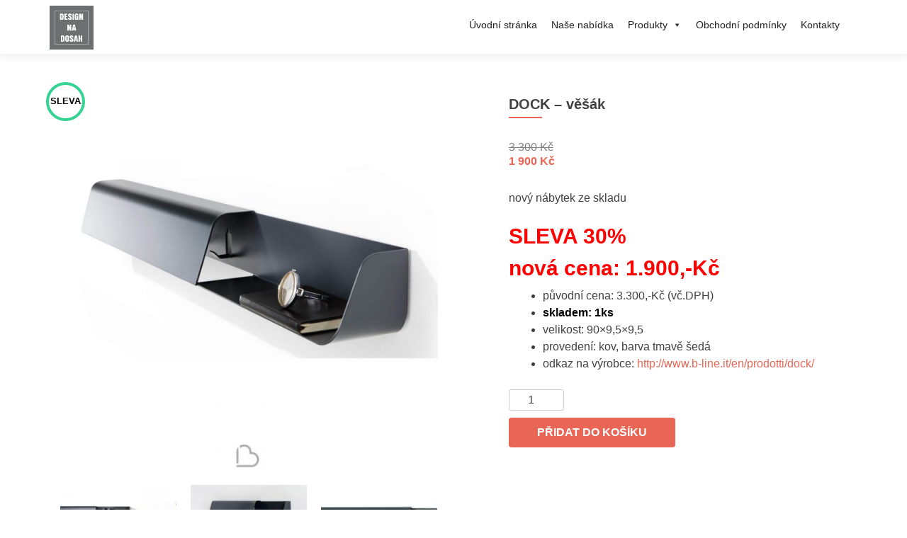

--- FILE ---
content_type: text/html; charset=UTF-8
request_url: https://design-na-dosah.cz/produkt/dock-vesak/
body_size: 10146
content:
<!DOCTYPE html>

<html lang="cs">

<head>

<meta charset="UTF-8">
<meta name="viewport" content="width=device-width, initial-scale=1">
<link rel="profile" href="https://gmpg.org/xfn/11">
<link rel="pingback" href="https://design-na-dosah.cz/xmlrpc.php">

<title>DOCK &#8211; věšák &#8211; Design na dosah</title>
<meta name='robots' content='max-image-preview:large' />
<link rel='dns-prefetch' href='//www.google.com' />
<link rel='dns-prefetch' href='//fonts.googleapis.com' />
<link rel="alternate" type="application/rss+xml" title="Design na dosah &raquo; RSS zdroj" href="https://design-na-dosah.cz/feed/" />
<link rel="alternate" type="application/rss+xml" title="Design na dosah &raquo; RSS komentářů" href="https://design-na-dosah.cz/comments/feed/" />
<link rel="alternate" title="oEmbed (JSON)" type="application/json+oembed" href="https://design-na-dosah.cz/wp-json/oembed/1.0/embed?url=https%3A%2F%2Fdesign-na-dosah.cz%2Fprodukt%2Fdock-vesak%2F" />
<link rel="alternate" title="oEmbed (XML)" type="text/xml+oembed" href="https://design-na-dosah.cz/wp-json/oembed/1.0/embed?url=https%3A%2F%2Fdesign-na-dosah.cz%2Fprodukt%2Fdock-vesak%2F&#038;format=xml" />
<style id='wp-img-auto-sizes-contain-inline-css' type='text/css'>
img:is([sizes=auto i],[sizes^="auto," i]){contain-intrinsic-size:3000px 1500px}
/*# sourceURL=wp-img-auto-sizes-contain-inline-css */
</style>
<style id='wp-emoji-styles-inline-css' type='text/css'>

	img.wp-smiley, img.emoji {
		display: inline !important;
		border: none !important;
		box-shadow: none !important;
		height: 1em !important;
		width: 1em !important;
		margin: 0 0.07em !important;
		vertical-align: -0.1em !important;
		background: none !important;
		padding: 0 !important;
	}
/*# sourceURL=wp-emoji-styles-inline-css */
</style>
<style id='wp-block-library-inline-css' type='text/css'>
:root{--wp-block-synced-color:#7a00df;--wp-block-synced-color--rgb:122,0,223;--wp-bound-block-color:var(--wp-block-synced-color);--wp-editor-canvas-background:#ddd;--wp-admin-theme-color:#007cba;--wp-admin-theme-color--rgb:0,124,186;--wp-admin-theme-color-darker-10:#006ba1;--wp-admin-theme-color-darker-10--rgb:0,107,160.5;--wp-admin-theme-color-darker-20:#005a87;--wp-admin-theme-color-darker-20--rgb:0,90,135;--wp-admin-border-width-focus:2px}@media (min-resolution:192dpi){:root{--wp-admin-border-width-focus:1.5px}}.wp-element-button{cursor:pointer}:root .has-very-light-gray-background-color{background-color:#eee}:root .has-very-dark-gray-background-color{background-color:#313131}:root .has-very-light-gray-color{color:#eee}:root .has-very-dark-gray-color{color:#313131}:root .has-vivid-green-cyan-to-vivid-cyan-blue-gradient-background{background:linear-gradient(135deg,#00d084,#0693e3)}:root .has-purple-crush-gradient-background{background:linear-gradient(135deg,#34e2e4,#4721fb 50%,#ab1dfe)}:root .has-hazy-dawn-gradient-background{background:linear-gradient(135deg,#faaca8,#dad0ec)}:root .has-subdued-olive-gradient-background{background:linear-gradient(135deg,#fafae1,#67a671)}:root .has-atomic-cream-gradient-background{background:linear-gradient(135deg,#fdd79a,#004a59)}:root .has-nightshade-gradient-background{background:linear-gradient(135deg,#330968,#31cdcf)}:root .has-midnight-gradient-background{background:linear-gradient(135deg,#020381,#2874fc)}:root{--wp--preset--font-size--normal:16px;--wp--preset--font-size--huge:42px}.has-regular-font-size{font-size:1em}.has-larger-font-size{font-size:2.625em}.has-normal-font-size{font-size:var(--wp--preset--font-size--normal)}.has-huge-font-size{font-size:var(--wp--preset--font-size--huge)}.has-text-align-center{text-align:center}.has-text-align-left{text-align:left}.has-text-align-right{text-align:right}.has-fit-text{white-space:nowrap!important}#end-resizable-editor-section{display:none}.aligncenter{clear:both}.items-justified-left{justify-content:flex-start}.items-justified-center{justify-content:center}.items-justified-right{justify-content:flex-end}.items-justified-space-between{justify-content:space-between}.screen-reader-text{border:0;clip-path:inset(50%);height:1px;margin:-1px;overflow:hidden;padding:0;position:absolute;width:1px;word-wrap:normal!important}.screen-reader-text:focus{background-color:#ddd;clip-path:none;color:#444;display:block;font-size:1em;height:auto;left:5px;line-height:normal;padding:15px 23px 14px;text-decoration:none;top:5px;width:auto;z-index:100000}html :where(.has-border-color){border-style:solid}html :where([style*=border-top-color]){border-top-style:solid}html :where([style*=border-right-color]){border-right-style:solid}html :where([style*=border-bottom-color]){border-bottom-style:solid}html :where([style*=border-left-color]){border-left-style:solid}html :where([style*=border-width]){border-style:solid}html :where([style*=border-top-width]){border-top-style:solid}html :where([style*=border-right-width]){border-right-style:solid}html :where([style*=border-bottom-width]){border-bottom-style:solid}html :where([style*=border-left-width]){border-left-style:solid}html :where(img[class*=wp-image-]){height:auto;max-width:100%}:where(figure){margin:0 0 1em}html :where(.is-position-sticky){--wp-admin--admin-bar--position-offset:var(--wp-admin--admin-bar--height,0px)}@media screen and (max-width:600px){html :where(.is-position-sticky){--wp-admin--admin-bar--position-offset:0px}}

/*# sourceURL=wp-block-library-inline-css */
</style><style id='global-styles-inline-css' type='text/css'>
:root{--wp--preset--aspect-ratio--square: 1;--wp--preset--aspect-ratio--4-3: 4/3;--wp--preset--aspect-ratio--3-4: 3/4;--wp--preset--aspect-ratio--3-2: 3/2;--wp--preset--aspect-ratio--2-3: 2/3;--wp--preset--aspect-ratio--16-9: 16/9;--wp--preset--aspect-ratio--9-16: 9/16;--wp--preset--color--black: #000000;--wp--preset--color--cyan-bluish-gray: #abb8c3;--wp--preset--color--white: #ffffff;--wp--preset--color--pale-pink: #f78da7;--wp--preset--color--vivid-red: #cf2e2e;--wp--preset--color--luminous-vivid-orange: #ff6900;--wp--preset--color--luminous-vivid-amber: #fcb900;--wp--preset--color--light-green-cyan: #7bdcb5;--wp--preset--color--vivid-green-cyan: #00d084;--wp--preset--color--pale-cyan-blue: #8ed1fc;--wp--preset--color--vivid-cyan-blue: #0693e3;--wp--preset--color--vivid-purple: #9b51e0;--wp--preset--gradient--vivid-cyan-blue-to-vivid-purple: linear-gradient(135deg,rgb(6,147,227) 0%,rgb(155,81,224) 100%);--wp--preset--gradient--light-green-cyan-to-vivid-green-cyan: linear-gradient(135deg,rgb(122,220,180) 0%,rgb(0,208,130) 100%);--wp--preset--gradient--luminous-vivid-amber-to-luminous-vivid-orange: linear-gradient(135deg,rgb(252,185,0) 0%,rgb(255,105,0) 100%);--wp--preset--gradient--luminous-vivid-orange-to-vivid-red: linear-gradient(135deg,rgb(255,105,0) 0%,rgb(207,46,46) 100%);--wp--preset--gradient--very-light-gray-to-cyan-bluish-gray: linear-gradient(135deg,rgb(238,238,238) 0%,rgb(169,184,195) 100%);--wp--preset--gradient--cool-to-warm-spectrum: linear-gradient(135deg,rgb(74,234,220) 0%,rgb(151,120,209) 20%,rgb(207,42,186) 40%,rgb(238,44,130) 60%,rgb(251,105,98) 80%,rgb(254,248,76) 100%);--wp--preset--gradient--blush-light-purple: linear-gradient(135deg,rgb(255,206,236) 0%,rgb(152,150,240) 100%);--wp--preset--gradient--blush-bordeaux: linear-gradient(135deg,rgb(254,205,165) 0%,rgb(254,45,45) 50%,rgb(107,0,62) 100%);--wp--preset--gradient--luminous-dusk: linear-gradient(135deg,rgb(255,203,112) 0%,rgb(199,81,192) 50%,rgb(65,88,208) 100%);--wp--preset--gradient--pale-ocean: linear-gradient(135deg,rgb(255,245,203) 0%,rgb(182,227,212) 50%,rgb(51,167,181) 100%);--wp--preset--gradient--electric-grass: linear-gradient(135deg,rgb(202,248,128) 0%,rgb(113,206,126) 100%);--wp--preset--gradient--midnight: linear-gradient(135deg,rgb(2,3,129) 0%,rgb(40,116,252) 100%);--wp--preset--font-size--small: 13px;--wp--preset--font-size--medium: 20px;--wp--preset--font-size--large: 36px;--wp--preset--font-size--x-large: 42px;--wp--preset--spacing--20: 0.44rem;--wp--preset--spacing--30: 0.67rem;--wp--preset--spacing--40: 1rem;--wp--preset--spacing--50: 1.5rem;--wp--preset--spacing--60: 2.25rem;--wp--preset--spacing--70: 3.38rem;--wp--preset--spacing--80: 5.06rem;--wp--preset--shadow--natural: 6px 6px 9px rgba(0, 0, 0, 0.2);--wp--preset--shadow--deep: 12px 12px 50px rgba(0, 0, 0, 0.4);--wp--preset--shadow--sharp: 6px 6px 0px rgba(0, 0, 0, 0.2);--wp--preset--shadow--outlined: 6px 6px 0px -3px rgb(255, 255, 255), 6px 6px rgb(0, 0, 0);--wp--preset--shadow--crisp: 6px 6px 0px rgb(0, 0, 0);}:where(.is-layout-flex){gap: 0.5em;}:where(.is-layout-grid){gap: 0.5em;}body .is-layout-flex{display: flex;}.is-layout-flex{flex-wrap: wrap;align-items: center;}.is-layout-flex > :is(*, div){margin: 0;}body .is-layout-grid{display: grid;}.is-layout-grid > :is(*, div){margin: 0;}:where(.wp-block-columns.is-layout-flex){gap: 2em;}:where(.wp-block-columns.is-layout-grid){gap: 2em;}:where(.wp-block-post-template.is-layout-flex){gap: 1.25em;}:where(.wp-block-post-template.is-layout-grid){gap: 1.25em;}.has-black-color{color: var(--wp--preset--color--black) !important;}.has-cyan-bluish-gray-color{color: var(--wp--preset--color--cyan-bluish-gray) !important;}.has-white-color{color: var(--wp--preset--color--white) !important;}.has-pale-pink-color{color: var(--wp--preset--color--pale-pink) !important;}.has-vivid-red-color{color: var(--wp--preset--color--vivid-red) !important;}.has-luminous-vivid-orange-color{color: var(--wp--preset--color--luminous-vivid-orange) !important;}.has-luminous-vivid-amber-color{color: var(--wp--preset--color--luminous-vivid-amber) !important;}.has-light-green-cyan-color{color: var(--wp--preset--color--light-green-cyan) !important;}.has-vivid-green-cyan-color{color: var(--wp--preset--color--vivid-green-cyan) !important;}.has-pale-cyan-blue-color{color: var(--wp--preset--color--pale-cyan-blue) !important;}.has-vivid-cyan-blue-color{color: var(--wp--preset--color--vivid-cyan-blue) !important;}.has-vivid-purple-color{color: var(--wp--preset--color--vivid-purple) !important;}.has-black-background-color{background-color: var(--wp--preset--color--black) !important;}.has-cyan-bluish-gray-background-color{background-color: var(--wp--preset--color--cyan-bluish-gray) !important;}.has-white-background-color{background-color: var(--wp--preset--color--white) !important;}.has-pale-pink-background-color{background-color: var(--wp--preset--color--pale-pink) !important;}.has-vivid-red-background-color{background-color: var(--wp--preset--color--vivid-red) !important;}.has-luminous-vivid-orange-background-color{background-color: var(--wp--preset--color--luminous-vivid-orange) !important;}.has-luminous-vivid-amber-background-color{background-color: var(--wp--preset--color--luminous-vivid-amber) !important;}.has-light-green-cyan-background-color{background-color: var(--wp--preset--color--light-green-cyan) !important;}.has-vivid-green-cyan-background-color{background-color: var(--wp--preset--color--vivid-green-cyan) !important;}.has-pale-cyan-blue-background-color{background-color: var(--wp--preset--color--pale-cyan-blue) !important;}.has-vivid-cyan-blue-background-color{background-color: var(--wp--preset--color--vivid-cyan-blue) !important;}.has-vivid-purple-background-color{background-color: var(--wp--preset--color--vivid-purple) !important;}.has-black-border-color{border-color: var(--wp--preset--color--black) !important;}.has-cyan-bluish-gray-border-color{border-color: var(--wp--preset--color--cyan-bluish-gray) !important;}.has-white-border-color{border-color: var(--wp--preset--color--white) !important;}.has-pale-pink-border-color{border-color: var(--wp--preset--color--pale-pink) !important;}.has-vivid-red-border-color{border-color: var(--wp--preset--color--vivid-red) !important;}.has-luminous-vivid-orange-border-color{border-color: var(--wp--preset--color--luminous-vivid-orange) !important;}.has-luminous-vivid-amber-border-color{border-color: var(--wp--preset--color--luminous-vivid-amber) !important;}.has-light-green-cyan-border-color{border-color: var(--wp--preset--color--light-green-cyan) !important;}.has-vivid-green-cyan-border-color{border-color: var(--wp--preset--color--vivid-green-cyan) !important;}.has-pale-cyan-blue-border-color{border-color: var(--wp--preset--color--pale-cyan-blue) !important;}.has-vivid-cyan-blue-border-color{border-color: var(--wp--preset--color--vivid-cyan-blue) !important;}.has-vivid-purple-border-color{border-color: var(--wp--preset--color--vivid-purple) !important;}.has-vivid-cyan-blue-to-vivid-purple-gradient-background{background: var(--wp--preset--gradient--vivid-cyan-blue-to-vivid-purple) !important;}.has-light-green-cyan-to-vivid-green-cyan-gradient-background{background: var(--wp--preset--gradient--light-green-cyan-to-vivid-green-cyan) !important;}.has-luminous-vivid-amber-to-luminous-vivid-orange-gradient-background{background: var(--wp--preset--gradient--luminous-vivid-amber-to-luminous-vivid-orange) !important;}.has-luminous-vivid-orange-to-vivid-red-gradient-background{background: var(--wp--preset--gradient--luminous-vivid-orange-to-vivid-red) !important;}.has-very-light-gray-to-cyan-bluish-gray-gradient-background{background: var(--wp--preset--gradient--very-light-gray-to-cyan-bluish-gray) !important;}.has-cool-to-warm-spectrum-gradient-background{background: var(--wp--preset--gradient--cool-to-warm-spectrum) !important;}.has-blush-light-purple-gradient-background{background: var(--wp--preset--gradient--blush-light-purple) !important;}.has-blush-bordeaux-gradient-background{background: var(--wp--preset--gradient--blush-bordeaux) !important;}.has-luminous-dusk-gradient-background{background: var(--wp--preset--gradient--luminous-dusk) !important;}.has-pale-ocean-gradient-background{background: var(--wp--preset--gradient--pale-ocean) !important;}.has-electric-grass-gradient-background{background: var(--wp--preset--gradient--electric-grass) !important;}.has-midnight-gradient-background{background: var(--wp--preset--gradient--midnight) !important;}.has-small-font-size{font-size: var(--wp--preset--font-size--small) !important;}.has-medium-font-size{font-size: var(--wp--preset--font-size--medium) !important;}.has-large-font-size{font-size: var(--wp--preset--font-size--large) !important;}.has-x-large-font-size{font-size: var(--wp--preset--font-size--x-large) !important;}
/*# sourceURL=global-styles-inline-css */
</style>

<style id='classic-theme-styles-inline-css' type='text/css'>
/*! This file is auto-generated */
.wp-block-button__link{color:#fff;background-color:#32373c;border-radius:9999px;box-shadow:none;text-decoration:none;padding:calc(.667em + 2px) calc(1.333em + 2px);font-size:1.125em}.wp-block-file__button{background:#32373c;color:#fff;text-decoration:none}
/*# sourceURL=/wp-includes/css/classic-themes.min.css */
</style>
<link rel='stylesheet' id='woocommerce_prettyPhoto_css-css' href='//design-na-dosah.cz/wp-content/plugins/woocommerce/assets/css/prettyPhoto.css?ver=2.6.14' type='text/css' media='all' />
<link rel='stylesheet' id='woocommerce-layout-css' href='//design-na-dosah.cz/wp-content/plugins/woocommerce/assets/css/woocommerce-layout.css?ver=2.6.14' type='text/css' media='all' />
<link rel='stylesheet' id='woocommerce-smallscreen-css' href='//design-na-dosah.cz/wp-content/plugins/woocommerce/assets/css/woocommerce-smallscreen.css?ver=2.6.14' type='text/css' media='only screen and (max-width: 768px)' />
<link rel='stylesheet' id='woocommerce-general-css' href='//design-na-dosah.cz/wp-content/plugins/woocommerce/assets/css/woocommerce.css?ver=2.6.14' type='text/css' media='all' />
<link rel='stylesheet' id='megamenu-css' href='https://design-na-dosah.cz/wp-content/uploads/maxmegamenu/style.css?ver=e927bc' type='text/css' media='all' />
<link rel='stylesheet' id='dashicons-css' href='https://design-na-dosah.cz/wp-includes/css/dashicons.min.css?ver=6.9' type='text/css' media='all' />
<link rel='stylesheet' id='zerif_font_all-css' href='//fonts.googleapis.com/css?family=Open+Sans%3A300%2C300italic%2C400%2C400italic%2C600%2C600italic%2C700%2C700italic%2C800%2C800italic&#038;subset=latin&#038;ver=6.9' type='text/css' media='all' />
<link rel='stylesheet' id='zerif_bootstrap_style-css' href='https://design-na-dosah.cz/wp-content/themes/zerif-lite/css/bootstrap.css?ver=6.9' type='text/css' media='all' />
<link rel='stylesheet' id='zerif_fontawesome-css' href='https://design-na-dosah.cz/wp-content/themes/zerif-lite/css/font-awesome.min.css?ver=v1' type='text/css' media='all' />
<link rel='stylesheet' id='zerif_style-css' href='https://design-na-dosah.cz/wp-content/themes/zerif-lite/style.css?ver=v1' type='text/css' media='all' />
<link rel='stylesheet' id='zerif_responsive_style-css' href='https://design-na-dosah.cz/wp-content/themes/zerif-lite/css/responsive.css?ver=v1' type='text/css' media='all' />
<script type="text/javascript" src="https://design-na-dosah.cz/wp-includes/js/jquery/jquery.min.js?ver=3.7.1" id="jquery-core-js"></script>
<script type="text/javascript" src="https://design-na-dosah.cz/wp-includes/js/jquery/jquery-migrate.min.js?ver=3.4.1" id="jquery-migrate-js"></script>
<script type="text/javascript" id="pirate-forms-custom-spam-js-extra">
/* <![CDATA[ */
var pf = {"spam":{"label":"Jsem \u010dlov\u011bk","value":"63a1d8c83e"}};
//# sourceURL=pirate-forms-custom-spam-js-extra
/* ]]> */
</script>
<script type="text/javascript" src="https://design-na-dosah.cz/wp-content/plugins/pirate-forms/public/js/custom-spam.js?ver=6.9" id="pirate-forms-custom-spam-js"></script>
<link rel="https://api.w.org/" href="https://design-na-dosah.cz/wp-json/" /><link rel="EditURI" type="application/rsd+xml" title="RSD" href="https://design-na-dosah.cz/xmlrpc.php?rsd" />
<meta name="generator" content="WordPress 6.9" />
<meta name="generator" content="WooCommerce 2.6.14" />
<link rel="canonical" href="https://design-na-dosah.cz/produkt/dock-vesak/" />
<link rel='shortlink' href='https://design-na-dosah.cz/?p=1596' />
<style type="text/css">.recentcomments a{display:inline !important;padding:0 !important;margin:0 !important;}</style><style type="text/css" id="custom-background-css">
body.custom-background { background-image: url("https://design-na-dosah.cz/wp-content/uploads/2017/03/Industrial-Symphony_Showroom_Pedrali.jpg"); background-position: left top; background-size: auto; background-repeat: repeat; background-attachment: scroll; }
</style>
			<style type="text/css" id="wp-custom-css">
			/*
Zde můžete přidat své vlastní CSS.

Pro více informací klikněte výše
na ikonu nápovědy.
*/

.intro-text {margin-top: -20px;}		</style>
		<style type="text/css">/** Mega Menu CSS: fs **/</style>

</head>


	<body data-rsssl=1 class="wp-singular product-template-default single single-product postid-1596 wp-custom-logo wp-theme-zerif-lite woocommerce woocommerce-page mega-menu-primary" >



<div id="mobilebgfix">
	<div class="mobile-bg-fix-img-wrap">
		<div class="mobile-bg-fix-img"></div>
	</div>
	<div class="mobile-bg-fix-whole-site">


<header id="home" class="header" itemscope="itemscope" itemtype="http://schema.org/WPHeader">

	<div id="main-nav" class="navbar navbar-inverse bs-docs-nav" role="banner">

		<div class="container">

			<div class="navbar-header responsive-logo">

				<button class="navbar-toggle collapsed" type="button" data-toggle="collapse" data-target=".bs-navbar-collapse">

				<span class="sr-only">Rozbalit nabídku</span>

				<span class="icon-bar"></span>

				<span class="icon-bar"></span>

				<span class="icon-bar"></span>

				</button>

					<div class="navbar-brand">

						<a href="https://design-na-dosah.cz/" class="custom-logo-link" rel="home" data-wpel-link="internal"><img width="472" height="472" src="https://design-na-dosah.cz/wp-content/uploads/2019/09/DesignNaDosah.png" class="custom-logo" alt="Design na dosah" decoding="async" fetchpriority="high" srcset="https://design-na-dosah.cz/wp-content/uploads/2019/09/DesignNaDosah.png 472w, https://design-na-dosah.cz/wp-content/uploads/2019/09/DesignNaDosah-150x150.png 150w, https://design-na-dosah.cz/wp-content/uploads/2019/09/DesignNaDosah-300x300.png 300w, https://design-na-dosah.cz/wp-content/uploads/2019/09/DesignNaDosah-180x180.png 180w, https://design-na-dosah.cz/wp-content/uploads/2019/09/DesignNaDosah-250x250.png 250w, https://design-na-dosah.cz/wp-content/uploads/2019/09/DesignNaDosah-174x174.png 174w" sizes="(max-width: 472px) 100vw, 472px" /></a>
					</div> <!-- /.navbar-brand -->

				</div> <!-- /.navbar-header -->

				<nav class="navbar-collapse bs-navbar-collapse collapse" id="site-navigation" itemscope itemtype="http://schema.org/SiteNavigationElement">
		<a class="screen-reader-text skip-link" href="#content">Přejít k obsahu webu</a>
		<div id="mega-menu-wrap-primary" class="mega-menu-wrap"><div class="mega-menu-toggle"><div class='mega-toggle-block mega-menu-toggle-block mega-toggle-block-right mega-toggle-block-1' id='mega-toggle-block-1'></div></div><ul id="mega-menu-primary" class="mega-menu max-mega-menu mega-menu-horizontal mega-no-js" data-event="hover_intent" data-effect="fade_up" data-effect-speed="200" data-effect-mobile="disabled" data-effect-speed-mobile="0" data-panel-width=".container" data-panel-inner-width=".container" data-mobile-force-width="false" data-second-click="go" data-document-click="collapse" data-vertical-behaviour="accordion" data-breakpoint="600" data-unbind="true" data-mobile-state="collapse_all" data-hover-intent-timeout="300" data-hover-intent-interval="100"><li class='mega-menu-item mega-menu-item-type-post_type mega-menu-item-object-page mega-menu-item-home mega-align-bottom-left mega-menu-flyout mega-menu-item-23' id='mega-menu-item-23'><a class="mega-menu-link" href="https://design-na-dosah.cz/" tabindex="0" data-wpel-link="internal">Úvodní stránka</a></li><li class='mega-menu-item mega-menu-item-type-post_type mega-menu-item-object-page mega-align-bottom-left mega-menu-flyout mega-menu-item-24' id='mega-menu-item-24'><a class="mega-menu-link" href="https://design-na-dosah.cz/nase-nabidka/" tabindex="0" data-wpel-link="internal">Naše nabídka</a></li><li class='mega-menu-item mega-menu-item-type-post_type mega-menu-item-object-page mega-menu-item-has-children mega-current_page_parent mega-menu-megamenu mega-align-bottom-left mega-menu-megamenu mega-menu-item-25' id='mega-menu-item-25'><a class="mega-menu-link" href="https://design-na-dosah.cz/nabidka/" aria-haspopup="true" aria-expanded="false" tabindex="0" data-wpel-link="internal">Produkty<span class="mega-indicator"></span></a>
<ul class="mega-sub-menu">
<li class='mega-menu-item mega-menu-item-type-taxonomy mega-menu-item-object-product_cat mega-menu-columns-1-of-3 mega-menu-item-825' id='mega-menu-item-825'><a class="mega-menu-link" href="https://design-na-dosah.cz/kategorie-produktu/zidle/" data-wpel-link="internal">Židle</a></li><li class='mega-menu-item mega-menu-item-type-taxonomy mega-menu-item-object-product_cat mega-menu-columns-1-of-3 mega-menu-item-846' id='mega-menu-item-846'><a class="mega-menu-link" href="https://design-na-dosah.cz/kategorie-produktu/nabytek/" data-wpel-link="internal">Nábytek</a></li><li class='mega-menu-item mega-menu-item-type-taxonomy mega-menu-item-object-product_cat mega-menu-columns-1-of-3 mega-menu-item-769' id='mega-menu-item-769'><a class="mega-menu-link" href="https://design-na-dosah.cz/kategorie-produktu/svitidla/" data-wpel-link="internal">Svítidla</a></li><li class='mega-menu-item mega-menu-item-type-taxonomy mega-menu-item-object-product_cat mega-menu-columns-1-of-3 mega-menu-clear mega-menu-item-87' id='mega-menu-item-87'><a class="mega-menu-link" href="https://design-na-dosah.cz/kategorie-produktu/kresla-a-sedaci-soupravy/" data-wpel-link="internal">Křesla a sedací soupravy</a></li><li class='mega-menu-item mega-menu-item-type-taxonomy mega-menu-item-object-product_cat mega-menu-columns-1-of-3 mega-menu-item-909' id='mega-menu-item-909'><a class="mega-menu-link" href="https://design-na-dosah.cz/kategorie-produktu/doplnky/" data-wpel-link="internal">Doplňky</a></li></ul>
</li><li class='mega-menu-item mega-menu-item-type-post_type mega-menu-item-object-page mega-align-bottom-left mega-menu-flyout mega-menu-item-1906' id='mega-menu-item-1906'><a class="mega-menu-link" href="https://design-na-dosah.cz/obchodni-podminky/" tabindex="0" data-wpel-link="internal">Obchodní podmínky</a></li><li class='mega-menu-item mega-menu-item-type-post_type mega-menu-item-object-page mega-align-bottom-left mega-menu-flyout mega-menu-item-40' id='mega-menu-item-40'><a class="mega-menu-link" href="https://design-na-dosah.cz/kontakty/" tabindex="0" data-wpel-link="internal">Kontakty</a></li></ul></div>	</nav>
	
		</div> <!-- /.container -->

	</div> <!-- /#main-nav -->
	<!-- / END TOP BAR -->
<div class="clear"></div>

</header> <!-- / END HOME SECTION  -->
<div id="content" class="site-content">

	<div class="container">

		<div class="content-left-wrap col-md-12">

			<div id="primary" class="content-area">

				<main id="main" class="site-main">

					

<div itemscope itemtype="http://schema.org/Product" id="product-1596" class="post-1596 product type-product status-publish has-post-thumbnail first instock sale shipping-taxable purchasable product-type-simple">

	
	<span class="onsale">Sleva</span>
<div class="images">
	<a href="https://design-na-dosah.cz/wp-content/uploads/2019/02/coat-steel-b-line-dock.jpg" itemprop="image" class="woocommerce-main-image zoom" title="" data-rel="prettyPhoto[product-gallery]" data-wpel-link="internal"><img width="600" height="600" src="https://design-na-dosah.cz/wp-content/uploads/2019/02/coat-steel-b-line-dock-600x600.jpg" class="attachment-shop_single size-shop_single wp-post-image" alt="coat-steel-b-line-dock" title="coat-steel-b-line-dock" decoding="async" srcset="https://design-na-dosah.cz/wp-content/uploads/2019/02/coat-steel-b-line-dock-600x600.jpg 600w, https://design-na-dosah.cz/wp-content/uploads/2019/02/coat-steel-b-line-dock-150x150.jpg 150w, https://design-na-dosah.cz/wp-content/uploads/2019/02/coat-steel-b-line-dock-300x300.jpg 300w, https://design-na-dosah.cz/wp-content/uploads/2019/02/coat-steel-b-line-dock-768x768.jpg 768w, https://design-na-dosah.cz/wp-content/uploads/2019/02/coat-steel-b-line-dock-180x180.jpg 180w, https://design-na-dosah.cz/wp-content/uploads/2019/02/coat-steel-b-line-dock-250x250.jpg 250w, https://design-na-dosah.cz/wp-content/uploads/2019/02/coat-steel-b-line-dock-174x174.jpg 174w, https://design-na-dosah.cz/wp-content/uploads/2019/02/coat-steel-b-line-dock.jpg 800w" sizes="(max-width: 600px) 100vw, 600px" /></a>	<div class="thumbnails columns-3"><a href="https://design-na-dosah.cz/wp-content/uploads/2019/02/dock-02-b.jpg" class="zoom first" title="" data-rel="prettyPhoto[product-gallery]" data-wpel-link="internal"><img width="180" height="180" src="https://design-na-dosah.cz/wp-content/uploads/2019/02/dock-02-b-180x180.jpg" class="attachment-shop_thumbnail size-shop_thumbnail" alt="dock-02-b" title="dock-02-b" caption="" url="https://design-na-dosah.cz/wp-content/uploads/2019/02/dock-02-b.jpg" decoding="async" srcset="https://design-na-dosah.cz/wp-content/uploads/2019/02/dock-02-b-180x180.jpg 180w, https://design-na-dosah.cz/wp-content/uploads/2019/02/dock-02-b-150x150.jpg 150w, https://design-na-dosah.cz/wp-content/uploads/2019/02/dock-02-b-300x300.jpg 300w, https://design-na-dosah.cz/wp-content/uploads/2019/02/dock-02-b-600x600.jpg 600w, https://design-na-dosah.cz/wp-content/uploads/2019/02/dock-02-b-250x250.jpg 250w, https://design-na-dosah.cz/wp-content/uploads/2019/02/dock-02-b-174x174.jpg 174w" sizes="(max-width: 180px) 100vw, 180px" /></a><a href="https://design-na-dosah.cz/wp-content/uploads/2019/02/dock.jpg" class="zoom" title="" data-rel="prettyPhoto[product-gallery]" data-wpel-link="internal"><img width="180" height="180" src="https://design-na-dosah.cz/wp-content/uploads/2019/02/dock-180x180.jpg" class="attachment-shop_thumbnail size-shop_thumbnail" alt="dock" title="dock" caption="" url="https://design-na-dosah.cz/wp-content/uploads/2019/02/dock.jpg" decoding="async" srcset="https://design-na-dosah.cz/wp-content/uploads/2019/02/dock-180x180.jpg 180w, https://design-na-dosah.cz/wp-content/uploads/2019/02/dock-150x150.jpg 150w, https://design-na-dosah.cz/wp-content/uploads/2019/02/dock-300x300.jpg 300w, https://design-na-dosah.cz/wp-content/uploads/2019/02/dock-250x250.jpg 250w, https://design-na-dosah.cz/wp-content/uploads/2019/02/dock-174x174.jpg 174w, https://design-na-dosah.cz/wp-content/uploads/2019/02/dock.jpg 450w" sizes="(max-width: 180px) 100vw, 180px" /></a><a href="https://design-na-dosah.cz/wp-content/uploads/2019/02/b-line-dock-wall-shelf-194-1533548423308-5803.jpg" class="zoom last" title="" data-rel="prettyPhoto[product-gallery]" data-wpel-link="internal"><img width="180" height="180" src="https://design-na-dosah.cz/wp-content/uploads/2019/02/b-line-dock-wall-shelf-194-1533548423308-5803-180x180.jpg" class="attachment-shop_thumbnail size-shop_thumbnail" alt="b-line-dock-wall-shelf-194-1533548423308-5803" title="b-line-dock-wall-shelf-194-1533548423308-5803" caption="" url="https://design-na-dosah.cz/wp-content/uploads/2019/02/b-line-dock-wall-shelf-194-1533548423308-5803.jpg" decoding="async" loading="lazy" srcset="https://design-na-dosah.cz/wp-content/uploads/2019/02/b-line-dock-wall-shelf-194-1533548423308-5803-180x180.jpg 180w, https://design-na-dosah.cz/wp-content/uploads/2019/02/b-line-dock-wall-shelf-194-1533548423308-5803-150x150.jpg 150w, https://design-na-dosah.cz/wp-content/uploads/2019/02/b-line-dock-wall-shelf-194-1533548423308-5803-300x300.jpg 300w, https://design-na-dosah.cz/wp-content/uploads/2019/02/b-line-dock-wall-shelf-194-1533548423308-5803-600x600.jpg 600w, https://design-na-dosah.cz/wp-content/uploads/2019/02/b-line-dock-wall-shelf-194-1533548423308-5803-250x250.jpg 250w, https://design-na-dosah.cz/wp-content/uploads/2019/02/b-line-dock-wall-shelf-194-1533548423308-5803-174x174.jpg 174w" sizes="auto, (max-width: 180px) 100vw, 180px" /></a><a href="https://design-na-dosah.cz/wp-content/uploads/2019/02/B-Line_Dock-Garderobe-Ablage_1935x1935-ID535498-94d564bc65727bddfc67f521cfee0846.jpg" class="zoom first" title="" data-rel="prettyPhoto[product-gallery]" data-wpel-link="internal"><img width="180" height="180" src="https://design-na-dosah.cz/wp-content/uploads/2019/02/B-Line_Dock-Garderobe-Ablage_1935x1935-ID535498-94d564bc65727bddfc67f521cfee0846-180x180.jpg" class="attachment-shop_thumbnail size-shop_thumbnail" alt="B-Line_Dock-Garderobe-Ablage_1935x1935-ID535498-94d564bc65727bddfc67f521cfee0846" title="B-Line_Dock-Garderobe-Ablage_1935x1935-ID535498-94d564bc65727bddfc67f521cfee0846" caption="" url="https://design-na-dosah.cz/wp-content/uploads/2019/02/B-Line_Dock-Garderobe-Ablage_1935x1935-ID535498-94d564bc65727bddfc67f521cfee0846.jpg" decoding="async" loading="lazy" srcset="https://design-na-dosah.cz/wp-content/uploads/2019/02/B-Line_Dock-Garderobe-Ablage_1935x1935-ID535498-94d564bc65727bddfc67f521cfee0846-180x180.jpg 180w, https://design-na-dosah.cz/wp-content/uploads/2019/02/B-Line_Dock-Garderobe-Ablage_1935x1935-ID535498-94d564bc65727bddfc67f521cfee0846-150x150.jpg 150w, https://design-na-dosah.cz/wp-content/uploads/2019/02/B-Line_Dock-Garderobe-Ablage_1935x1935-ID535498-94d564bc65727bddfc67f521cfee0846-300x300.jpg 300w, https://design-na-dosah.cz/wp-content/uploads/2019/02/B-Line_Dock-Garderobe-Ablage_1935x1935-ID535498-94d564bc65727bddfc67f521cfee0846-768x768.jpg 768w, https://design-na-dosah.cz/wp-content/uploads/2019/02/B-Line_Dock-Garderobe-Ablage_1935x1935-ID535498-94d564bc65727bddfc67f521cfee0846-1024x1024.jpg 1024w, https://design-na-dosah.cz/wp-content/uploads/2019/02/B-Line_Dock-Garderobe-Ablage_1935x1935-ID535498-94d564bc65727bddfc67f521cfee0846-600x600.jpg 600w, https://design-na-dosah.cz/wp-content/uploads/2019/02/B-Line_Dock-Garderobe-Ablage_1935x1935-ID535498-94d564bc65727bddfc67f521cfee0846-250x250.jpg 250w, https://design-na-dosah.cz/wp-content/uploads/2019/02/B-Line_Dock-Garderobe-Ablage_1935x1935-ID535498-94d564bc65727bddfc67f521cfee0846-174x174.jpg 174w, https://design-na-dosah.cz/wp-content/uploads/2019/02/B-Line_Dock-Garderobe-Ablage_1935x1935-ID535498-94d564bc65727bddfc67f521cfee0846.jpg 1935w" sizes="auto, (max-width: 180px) 100vw, 180px" /></a></div>
	</div>

	<div class="summary entry-summary">

		<h1 itemprop="name" class="product_title entry-title">DOCK &#8211; věšák</h1><div itemprop="offers" itemscope itemtype="http://schema.org/Offer">

	<p class="price"><del><span class="woocommerce-Price-amount amount">3 300&nbsp;<span class="woocommerce-Price-currencySymbol">&#75;&#269;</span></span></del> <ins><span class="woocommerce-Price-amount amount">1 900&nbsp;<span class="woocommerce-Price-currencySymbol">&#75;&#269;</span></span></ins></p>

	<meta itemprop="price" content="1900" />
	<meta itemprop="priceCurrency" content="CZK" />
	<link itemprop="availability" href="https://schema.org/InStock" />

</div>
<div itemprop="description">
	<p>nový nábytek ze skladu</p>
<h1><span style="color: #ff0000;">SLEVA 30%</span></h1>
<h1><span style="color: #ff0000;">nová cena: 1.900,-Kč </span></h1>
<ul>
<li>původní cena: 3.300,-Kč (vč.DPH)</li>
<li><span style="color: #000000;"><strong>skladem: 1ks</strong></span></li>
<li>velikost: 90&#215;9,5&#215;9,5</li>
<li>provedení: kov, barva tmavě šedá</li>
<li>odkaz na výrobce: <a href="http://www.b-line.it/en/prodotti/dock/" data-wpel-link="external" target="_blank" rel="nofollow external noopener noreferrer">http://www.b-line.it/en/prodotti/dock/</a></li>
</ul>
</div>



	
	<form class="cart" method="post" enctype='multipart/form-data'>
	 	
	 	<div class="quantity">
	<input type="number" step="1" min="1" max="" name="quantity" value="1" title="Množství" class="input-text qty text" size="4" pattern="[0-9]*" inputmode="numeric" />
</div>

	 	<input type="hidden" name="add-to-cart" value="1596" />

	 	<button type="submit" class="single_add_to_cart_button button alt">Přidat do košíku</button>

			</form>

	
<div class="product_meta">

	
	
	
	
	
</div>


	</div><!-- .summary -->

	
	<meta itemprop="url" content="https://design-na-dosah.cz/produkt/dock-vesak/" />

</div><!-- #product-1596 -->


				</main><!-- #main -->

			</div><!-- #primary -->

		</div><!-- .content-left-wrap -->

	</div><!-- .container -->


</div><!-- .site-content -->


<footer id="footer" itemscope="itemscope" itemtype="http://schema.org/WPFooter">

	
	<div class="container">

		
		<div class="col-md-3 company-details"><div class="zerif-footer-address">Božetěchova 19<br />
612 00 Brno</div></div><div class="col-md-3 company-details"><div class="zerif-footer-email">info@dakint.cz</div></div><div class="col-md-3 company-details"><div class="zerif-footer-phone">602 779 051</div></div><div class="col-md-3 copyright"><div class="zerif-copyright-box"><a class="zerif-copyright" href="http://themeisle.com/themes/zerif-lite/" target="_blank" rel="nofollow external noopener noreferrer" data-wpel-link="external">Zerif Lite </a>redakční systém <a class="zerif-copyright" href="http://wordpress.org/" target="_blank" rel="nofollow external noopener noreferrer" data-wpel-link="external"> WordPress</a></div></div>			</div> <!-- / END CONTAINER -->

</footer> <!-- / END FOOOTER  -->


	</div><!-- mobile-bg-fix-whole-site -->
</div><!-- .mobile-bg-fix-wrap -->


<script type="speculationrules">
{"prefetch":[{"source":"document","where":{"and":[{"href_matches":"/*"},{"not":{"href_matches":["/wp-*.php","/wp-admin/*","/wp-content/uploads/*","/wp-content/*","/wp-content/plugins/*","/wp-content/themes/zerif-lite/*","/*\\?(.+)"]}},{"not":{"selector_matches":"a[rel~=\"nofollow\"]"}},{"not":{"selector_matches":".no-prefetch, .no-prefetch a"}}]},"eagerness":"conservative"}]}
</script>
<script type="text/javascript" id="wc-add-to-cart-js-extra">
/* <![CDATA[ */
var wc_add_to_cart_params = {"ajax_url":"/wp-admin/admin-ajax.php","wc_ajax_url":"/produkt/dock-vesak/?wc-ajax=%%endpoint%%","i18n_view_cart":"Zobrazit ko\u0161\u00edk","cart_url":"https://design-na-dosah.cz/kosik/","is_cart":"","cart_redirect_after_add":"no"};
//# sourceURL=wc-add-to-cart-js-extra
/* ]]> */
</script>
<script type="text/javascript" src="//design-na-dosah.cz/wp-content/plugins/woocommerce/assets/js/frontend/add-to-cart.min.js?ver=2.6.14" id="wc-add-to-cart-js"></script>
<script type="text/javascript" src="//design-na-dosah.cz/wp-content/plugins/woocommerce/assets/js/prettyPhoto/jquery.prettyPhoto.min.js?ver=3.1.6" id="prettyPhoto-js"></script>
<script type="text/javascript" src="//design-na-dosah.cz/wp-content/plugins/woocommerce/assets/js/prettyPhoto/jquery.prettyPhoto.init.min.js?ver=2.6.14" id="prettyPhoto-init-js"></script>
<script type="text/javascript" id="wc-single-product-js-extra">
/* <![CDATA[ */
var wc_single_product_params = {"i18n_required_rating_text":"Zvolte pros\u00edm hodnocen\u00ed","review_rating_required":"yes"};
//# sourceURL=wc-single-product-js-extra
/* ]]> */
</script>
<script type="text/javascript" src="//design-na-dosah.cz/wp-content/plugins/woocommerce/assets/js/frontend/single-product.min.js?ver=2.6.14" id="wc-single-product-js"></script>
<script type="text/javascript" src="//design-na-dosah.cz/wp-content/plugins/woocommerce/assets/js/jquery-blockui/jquery.blockUI.min.js?ver=2.70" id="jquery-blockui-js"></script>
<script type="text/javascript" id="woocommerce-js-extra">
/* <![CDATA[ */
var woocommerce_params = {"ajax_url":"/wp-admin/admin-ajax.php","wc_ajax_url":"/produkt/dock-vesak/?wc-ajax=%%endpoint%%"};
//# sourceURL=woocommerce-js-extra
/* ]]> */
</script>
<script type="text/javascript" src="//design-na-dosah.cz/wp-content/plugins/woocommerce/assets/js/frontend/woocommerce.min.js?ver=2.6.14" id="woocommerce-js"></script>
<script type="text/javascript" src="//design-na-dosah.cz/wp-content/plugins/woocommerce/assets/js/jquery-cookie/jquery.cookie.min.js?ver=1.4.1" id="jquery-cookie-js"></script>
<script type="text/javascript" id="wc-cart-fragments-js-extra">
/* <![CDATA[ */
var wc_cart_fragments_params = {"ajax_url":"/wp-admin/admin-ajax.php","wc_ajax_url":"/produkt/dock-vesak/?wc-ajax=%%endpoint%%","fragment_name":"wc_fragments"};
//# sourceURL=wc-cart-fragments-js-extra
/* ]]> */
</script>
<script type="text/javascript" src="//design-na-dosah.cz/wp-content/plugins/woocommerce/assets/js/frontend/cart-fragments.min.js?ver=2.6.14" id="wc-cart-fragments-js"></script>
<script type="text/javascript" id="google-invisible-recaptcha-js-before">
/* <![CDATA[ */
var renderInvisibleReCaptcha = function() {

    for (var i = 0; i < document.forms.length; ++i) {
        var form = document.forms[i];
        var holder = form.querySelector('.inv-recaptcha-holder');

        if (null === holder) continue;
		holder.innerHTML = '';

         (function(frm){
			var cf7SubmitElm = frm.querySelector('.wpcf7-submit');
            var holderId = grecaptcha.render(holder,{
                'sitekey': '6LdncR4UAAAAAM3A9D5nHb3gBqCT06rQ888ztUE-', 'size': 'invisible', 'badge' : 'bottomright',
                'callback' : function (recaptchaToken) {
					if((null !== cf7SubmitElm) && (typeof jQuery != 'undefined')){jQuery(frm).submit();grecaptcha.reset(holderId);return;}
					 HTMLFormElement.prototype.submit.call(frm);
                },
                'expired-callback' : function(){grecaptcha.reset(holderId);}
            });

			if(null !== cf7SubmitElm && (typeof jQuery != 'undefined') ){
				jQuery(cf7SubmitElm).off('click').on('click', function(clickEvt){
					clickEvt.preventDefault();
					grecaptcha.execute(holderId);
				});
			}
			else
			{
				frm.onsubmit = function (evt){evt.preventDefault();grecaptcha.execute(holderId);};
			}


        })(form);
    }
};

//# sourceURL=google-invisible-recaptcha-js-before
/* ]]> */
</script>
<script type="text/javascript" async defer src="https://www.google.com/recaptcha/api.js?onload=renderInvisibleReCaptcha&amp;render=explicit" id="google-invisible-recaptcha-js"></script>
<script type="text/javascript" src="https://design-na-dosah.cz/wp-content/themes/zerif-lite/js/bootstrap.min.js?ver=20120206" id="zerif_bootstrap_script-js"></script>
<script type="text/javascript" src="https://design-na-dosah.cz/wp-content/themes/zerif-lite/js/jquery.knob.js?ver=20120206" id="zerif_knob_nav-js"></script>
<script type="text/javascript" src="https://design-na-dosah.cz/wp-content/themes/zerif-lite/js/smoothscroll.js?ver=20120206" id="zerif_smoothscroll-js"></script>
<script type="text/javascript" src="https://design-na-dosah.cz/wp-content/themes/zerif-lite/js/scrollReveal.js?ver=20120206" id="zerif_scrollReveal_script-js"></script>
<script type="text/javascript" src="https://design-na-dosah.cz/wp-content/themes/zerif-lite/js/zerif.js?ver=20120206" id="zerif_script-js"></script>
<script type="text/javascript" src="https://design-na-dosah.cz/wp-includes/js/hoverIntent.min.js?ver=1.10.2" id="hoverIntent-js"></script>
<script type="text/javascript" id="megamenu-js-extra">
/* <![CDATA[ */
var megamenu = {"timeout":"300","interval":"100"};
//# sourceURL=megamenu-js-extra
/* ]]> */
</script>
<script type="text/javascript" src="https://design-na-dosah.cz/wp-content/plugins/megamenu/js/maxmegamenu.js?ver=3.2.4" id="megamenu-js"></script>
<script id="wp-emoji-settings" type="application/json">
{"baseUrl":"https://s.w.org/images/core/emoji/17.0.2/72x72/","ext":".png","svgUrl":"https://s.w.org/images/core/emoji/17.0.2/svg/","svgExt":".svg","source":{"concatemoji":"https://design-na-dosah.cz/wp-includes/js/wp-emoji-release.min.js?ver=6.9"}}
</script>
<script type="module">
/* <![CDATA[ */
/*! This file is auto-generated */
const a=JSON.parse(document.getElementById("wp-emoji-settings").textContent),o=(window._wpemojiSettings=a,"wpEmojiSettingsSupports"),s=["flag","emoji"];function i(e){try{var t={supportTests:e,timestamp:(new Date).valueOf()};sessionStorage.setItem(o,JSON.stringify(t))}catch(e){}}function c(e,t,n){e.clearRect(0,0,e.canvas.width,e.canvas.height),e.fillText(t,0,0);t=new Uint32Array(e.getImageData(0,0,e.canvas.width,e.canvas.height).data);e.clearRect(0,0,e.canvas.width,e.canvas.height),e.fillText(n,0,0);const a=new Uint32Array(e.getImageData(0,0,e.canvas.width,e.canvas.height).data);return t.every((e,t)=>e===a[t])}function p(e,t){e.clearRect(0,0,e.canvas.width,e.canvas.height),e.fillText(t,0,0);var n=e.getImageData(16,16,1,1);for(let e=0;e<n.data.length;e++)if(0!==n.data[e])return!1;return!0}function u(e,t,n,a){switch(t){case"flag":return n(e,"\ud83c\udff3\ufe0f\u200d\u26a7\ufe0f","\ud83c\udff3\ufe0f\u200b\u26a7\ufe0f")?!1:!n(e,"\ud83c\udde8\ud83c\uddf6","\ud83c\udde8\u200b\ud83c\uddf6")&&!n(e,"\ud83c\udff4\udb40\udc67\udb40\udc62\udb40\udc65\udb40\udc6e\udb40\udc67\udb40\udc7f","\ud83c\udff4\u200b\udb40\udc67\u200b\udb40\udc62\u200b\udb40\udc65\u200b\udb40\udc6e\u200b\udb40\udc67\u200b\udb40\udc7f");case"emoji":return!a(e,"\ud83e\u1fac8")}return!1}function f(e,t,n,a){let r;const o=(r="undefined"!=typeof WorkerGlobalScope&&self instanceof WorkerGlobalScope?new OffscreenCanvas(300,150):document.createElement("canvas")).getContext("2d",{willReadFrequently:!0}),s=(o.textBaseline="top",o.font="600 32px Arial",{});return e.forEach(e=>{s[e]=t(o,e,n,a)}),s}function r(e){var t=document.createElement("script");t.src=e,t.defer=!0,document.head.appendChild(t)}a.supports={everything:!0,everythingExceptFlag:!0},new Promise(t=>{let n=function(){try{var e=JSON.parse(sessionStorage.getItem(o));if("object"==typeof e&&"number"==typeof e.timestamp&&(new Date).valueOf()<e.timestamp+604800&&"object"==typeof e.supportTests)return e.supportTests}catch(e){}return null}();if(!n){if("undefined"!=typeof Worker&&"undefined"!=typeof OffscreenCanvas&&"undefined"!=typeof URL&&URL.createObjectURL&&"undefined"!=typeof Blob)try{var e="postMessage("+f.toString()+"("+[JSON.stringify(s),u.toString(),c.toString(),p.toString()].join(",")+"));",a=new Blob([e],{type:"text/javascript"});const r=new Worker(URL.createObjectURL(a),{name:"wpTestEmojiSupports"});return void(r.onmessage=e=>{i(n=e.data),r.terminate(),t(n)})}catch(e){}i(n=f(s,u,c,p))}t(n)}).then(e=>{for(const n in e)a.supports[n]=e[n],a.supports.everything=a.supports.everything&&a.supports[n],"flag"!==n&&(a.supports.everythingExceptFlag=a.supports.everythingExceptFlag&&a.supports[n]);var t;a.supports.everythingExceptFlag=a.supports.everythingExceptFlag&&!a.supports.flag,a.supports.everything||((t=a.source||{}).concatemoji?r(t.concatemoji):t.wpemoji&&t.twemoji&&(r(t.twemoji),r(t.wpemoji)))});
//# sourceURL=https://design-na-dosah.cz/wp-includes/js/wp-emoji-loader.min.js
/* ]]> */
</script>


</body>

</html>